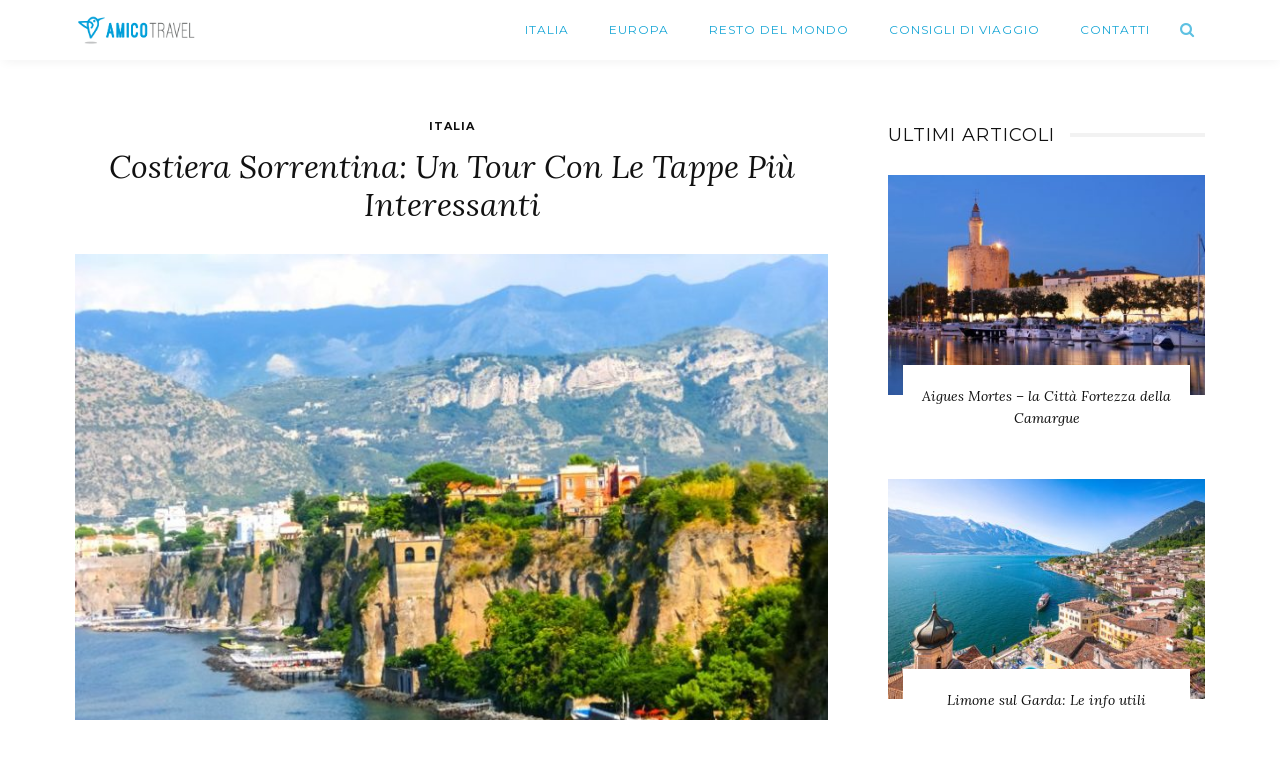

--- FILE ---
content_type: text/html; charset=UTF-8
request_url: https://www.amicotravel.it/italia/costiera-sorrentina-un-tour-con-le-tappe-piu-interessanti/
body_size: 12827
content:
<!DOCTYPE html><html lang="it-IT" prefix="og: https://ogp.me/ns#"><head><meta charset="UTF-8"/><meta http-equiv="X-UA-Compatible" content="IE=edge"><meta name="viewport" content="width=device-width, initial-scale=1.0"><link rel="stylesheet" media="print" onload="this.onload=null;this.media='all';" id="ao_optimized_gfonts" href="https://fonts.googleapis.com/css?family=Roboto%3A400%7CLora%3A400italic%7CMontserrat%3A700%2C400%7CRaleway%3A400%7CRoboto%3A100%2C300%2C400%2C500%2C700%2C900%2C100italic%2C300italic%2C400italic%2C500italic%2C700italic%2C900italic%7CLora%3A400%2C500%2C600%2C700%2C400italic%2C500italic%2C600italic%2C700italic%7CMontserrat%3A100%2C200%2C300%2C400%2C500%2C600%2C700%2C800%2C900%2C100italic%2C200italic%2C300italic%2C400italic%2C500italic%2C600italic%2C700italic%2C800italic%2C900italic%7CRaleway%3A100%2C200%2C300%2C400%2C500%2C600%2C700%2C800%2C900%2C100italic%2C200italic%2C300italic%2C400italic%2C500italic%2C600italic%2C700italic%2C800italic%2C900italic%7CRoboto%3A100%2C300%2C400%2C500%2C700%2C900%2C100italic%2C300italic%2C400italic%2C500italic%2C700italic%2C900italic%7CLora%3A400%2C500%2C600%2C700%2C400italic%2C500italic%2C600italic%2C700italic%7CMontserrat%3A100%2C200%2C300%2C400%2C500%2C600%2C700%2C800%2C900%2C100italic%2C200italic%2C300italic%2C400italic%2C500italic%2C600italic%2C700italic%2C800italic%2C900italic%7CRaleway%3A100%2C200%2C300%2C400%2C500%2C600%2C700%2C800%2C900%2C100italic%2C200italic%2C300italic%2C400italic%2C500italic%2C600italic%2C700italic%2C800italic%2C900italic%7CRoboto%3A100%2C300%2C400%2C500%2C700%2C900%2C100italic%2C300italic%2C400italic%2C500italic%2C700italic%2C900italic%7CLora%3A400%2C500%2C600%2C700%2C400italic%2C500italic%2C600italic%2C700italic%7CMontserrat%3A100%2C200%2C300%2C400%2C500%2C600%2C700%2C800%2C900%2C100italic%2C200italic%2C300italic%2C400italic%2C500italic%2C600italic%2C700italic%2C800italic%2C900italic%7CRaleway%3A100%2C200%2C300%2C400%2C500%2C600%2C700%2C800%2C900%2C100italic%2C200italic%2C300italic%2C400italic%2C500italic%2C600italic%2C700italic%2C800italic%2C900italic%7CRoboto%3A400%7CLora%3A400italic%7CMontserrat%3A700%2C400%7CRaleway%3A400%7CRoboto%3A100%2C300%2C400%2C500%2C700%2C900%2C100italic%2C300italic%2C400italic%2C500italic%2C700italic%2C900italic%7CLora%3A400%2C500%2C600%2C700%2C400italic%2C500italic%2C600italic%2C700italic%7CMontserrat%3A100%2C200%2C300%2C400%2C500%2C600%2C700%2C800%2C900%2C100italic%2C200italic%2C300italic%2C400italic%2C500italic%2C600italic%2C700italic%2C800italic%2C900italic%7CRaleway%3A100%2C200%2C300%2C400%2C500%2C600%2C700%2C800%2C900%2C100italic%2C200italic%2C300italic%2C400italic%2C500italic%2C600italic%2C700italic%2C800italic%2C900italic%7CRoboto%3A100%2C300%2C400%2C500%2C700%2C900%2C100italic%2C300italic%2C400italic%2C500italic%2C700italic%2C900italic%7CLora%3A400%2C500%2C600%2C700%2C400italic%2C500italic%2C600italic%2C700italic%7CMontserrat%3A100%2C200%2C300%2C400%2C500%2C600%2C700%2C800%2C900%2C100italic%2C200italic%2C300italic%2C400italic%2C500italic%2C600italic%2C700italic%2C800italic%2C900italic%7CRaleway%3A100%2C200%2C300%2C400%2C500%2C600%2C700%2C800%2C900%2C100italic%2C200italic%2C300italic%2C400italic%2C500italic%2C600italic%2C700italic%2C800italic%2C900italic%7CRoboto%3A100%2C300%2C400%2C500%2C700%2C900%2C100italic%2C300italic%2C400italic%2C500italic%2C700italic%2C900italic%7CLora%3A400%2C500%2C600%2C700%2C400italic%2C500italic%2C600italic%2C700italic%7CMontserrat%3A100%2C200%2C300%2C400%2C500%2C600%2C700%2C800%2C900%2C100italic%2C200italic%2C300italic%2C400italic%2C500italic%2C600italic%2C700italic%2C800italic%2C900italic%7CRaleway%3A100%2C200%2C300%2C400%2C500%2C600%2C700%2C800%2C900%2C100italic%2C200italic%2C300italic%2C400italic%2C500italic%2C600italic%2C700italic%2C800italic%2C900italic%7CRoboto%3A400%7CLora%3A400italic%7CMontserrat%3A700%2C400%7CRaleway%3A400%7CRoboto%3A100%2C300%2C400%2C500%2C700%2C900%2C100italic%2C300italic%2C400italic%2C500italic%2C700italic%2C900italic%7CLora%3A400%2C500%2C600%2C700%2C400italic%2C500italic%2C600italic%2C700italic%7CMontserrat%3A100%2C200%2C300%2C400%2C500%2C600%2C700%2C800%2C900%2C100italic%2C200italic%2C300italic%2C400italic%2C500italic%2C600italic%2C700italic%2C800italic%2C900italic%7CRaleway%3A100%2C200%2C300%2C400%2C500%2C600%2C700%2C800%2C900%2C100italic%2C200italic%2C300italic%2C400italic%2C500italic%2C600italic%2C700italic%2C800italic%2C900italic%7CRoboto%3A100%2C300%2C400%2C500%2C700%2C900%2C100italic%2C300italic%2C400italic%2C500italic%2C700italic%2C900italic%7CLora%3A400%2C500%2C600%2C700%2C400italic%2C500italic%2C600italic%2C700italic%7CMontserrat%3A100%2C200%2C300%2C400%2C500%2C600%2C700%2C800%2C900%2C100italic%2C200italic%2C300italic%2C400italic%2C500italic%2C600italic%2C700italic%2C800italic%2C900italic%7CRaleway%3A100%2C200%2C300%2C400%2C500%2C600%2C700%2C800%2C900%2C100italic%2C200italic%2C300italic%2C400italic%2C500italic%2C600italic%2C700italic%2C800italic%2C900italic%7CRoboto%3A100%2C300%2C400%2C500%2C700%2C900%2C100italic%2C300italic%2C400italic%2C500italic%2C700italic%2C900italic%7CLora%3A400%2C500%2C600%2C700%2C400italic%2C500italic%2C600italic%2C700italic%7CMontserrat%3A100%2C200%2C300%2C400%2C500%2C600%2C700%2C800%2C900%2C100italic%2C200italic%2C300italic%2C400italic%2C500italic%2C600italic%2C700italic%2C800italic%2C900italic%7CRaleway%3A100%2C200%2C300%2C400%2C500%2C600%2C700%2C800%2C900%2C100italic%2C200italic%2C300italic%2C400italic%2C500italic%2C600italic%2C700italic%2C800italic%2C900italic&amp;display=swap"><link rel="profile" href="http://gmpg.org/xfn/11"/><link rel="pingback" href="https://www.amicotravel.it/xmlrpc.php"/><link media="all" href="https://www.amicotravel.it/wp-content/cache/autoptimize/css/autoptimize_bffc491d81a332f51b1cac260ab4b992.css" rel="stylesheet"><title>Costiera Sorrentina: un tour con le tappe più interessanti - Amico Travel</title> <noscript></noscript><link rel="preload" data-rocket-preload as="image" href="https://www.amicotravel.it/wp-content/uploads/2019/09/sorrento-760x510.jpg" fetchpriority="high"><meta name="description" content="Protesa sul Golfo di Napoli, la Costiera Sorrentina rimane una delle perle del Tirreno e della Campania innanzitutto. Grazie al suo intramontabile fascino è"/><meta name="robots" content="follow, index, max-snippet:-1, max-video-preview:-1, max-image-preview:large"/><link rel="preconnect" href="https://fonts.gstatic.com" crossorigin><noscript></noscript><link rel="canonical" href="https://www.amicotravel.it/italia/costiera-sorrentina-un-tour-con-le-tappe-piu-interessanti/" /><meta property="og:locale" content="it_IT" /><meta property="og:type" content="article" /><meta property="og:title" content="Costiera Sorrentina: un tour con le tappe più interessanti - Amico Travel" /><meta property="og:description" content="Protesa sul Golfo di Napoli, la Costiera Sorrentina rimane una delle perle del Tirreno e della Campania innanzitutto. Grazie al suo intramontabile fascino è" /><meta property="og:url" content="https://www.amicotravel.it/italia/costiera-sorrentina-un-tour-con-le-tappe-piu-interessanti/" /><meta property="og:site_name" content="Amico Travel" /><meta property="article:tag" content="viaggio in Campania" /><meta property="article:section" content="Italia" /><meta property="og:updated_time" content="2019-09-02T11:06:26+02:00" /><meta property="og:image" content="https://www.amicotravel.it/wp-content/uploads/2019/09/sorrento.jpg" /><meta property="og:image:secure_url" content="https://www.amicotravel.it/wp-content/uploads/2019/09/sorrento.jpg" /><meta property="og:image:width" content="800" /><meta property="og:image:height" content="600" /><meta property="og:image:alt" content="Sorrento" /><meta property="og:image:type" content="image/jpeg" /><meta name="twitter:card" content="summary_large_image" /><meta name="twitter:title" content="Costiera Sorrentina: un tour con le tappe più interessanti - Amico Travel" /><meta name="twitter:description" content="Protesa sul Golfo di Napoli, la Costiera Sorrentina rimane una delle perle del Tirreno e della Campania innanzitutto. Grazie al suo intramontabile fascino è" /><meta name="twitter:image" content="https://www.amicotravel.it/wp-content/uploads/2019/09/sorrento.jpg" /><meta name="twitter:label1" content="Scritto da" /><meta name="twitter:data1" content="Chiara Parisi" /><meta name="twitter:label2" content="Tempo di lettura" /><meta name="twitter:data2" content="2 minuti" /><link href='https://fonts.gstatic.com' crossorigin rel='preconnect' /><link rel="alternate" type="application/rss+xml" title="Amico Travel &raquo; Feed" href="https://www.amicotravel.it/feed/" /><link rel="apple-touch-icon" href="https://www.amicotravel.it/wp-content/uploads/2023/09/apple-touch-icon.png" /><meta name="msapplication-TileColor" content="#ffffff"><meta name="msapplication-TileImage" content="https://www.amicotravel.it/wp-content/uploads/2023/09/apple-touch-icon.png" /> <noscript></noscript><script src="https://www.amicotravel.it/wp-includes/js/jquery/jquery.min.js" id="jquery-core-js"></script> <!--[if lt IE 9]> <script src="https://www.amicotravel.it/wp-content/themes/look/assets/external/html5.js" id="html5-js"></script> <![endif]--><link rel="preload" href="https://www.amicotravel.it/wp-content/themes/look/assets/external/fonts/fontawesome-webfont.woff2?v=4.6.4" as="font" type="font/woff2" crossorigin="anonymous"><link rel="https://api.w.org/" href="https://www.amicotravel.it/wp-json/" /><link rel="alternate" title="JSON" type="application/json" href="https://www.amicotravel.it/wp-json/wp/v2/posts/3016" /><link rel="EditURI" type="application/rsd+xml" title="RSD" href="https://www.amicotravel.it/xmlrpc.php?rsd" /><meta name="generator" content="WordPress 6.8.3" /><link rel='shortlink' href='https://www.amicotravel.it/?p=3016' /><link rel="alternate" title="oEmbed (JSON)" type="application/json+oembed" href="https://www.amicotravel.it/wp-json/oembed/1.0/embed?url=https%3A%2F%2Fwww.amicotravel.it%2Fitalia%2Fcostiera-sorrentina-un-tour-con-le-tappe-piu-interessanti%2F" /><link rel="alternate" title="oEmbed (XML)" type="text/xml+oembed" href="https://www.amicotravel.it/wp-json/oembed/1.0/embed?url=https%3A%2F%2Fwww.amicotravel.it%2Fitalia%2Fcostiera-sorrentina-un-tour-con-le-tappe-piu-interessanti%2F&#038;format=xml" /><meta name="generator" content="Redux 4.5.8" />  <script>(function(w,d,s,l,i){w[l]=w[l]||[];w[l].push({'gtm.start': new Date().getTime(),event:'gtm.js'});var f=d.getElementsByTagName(s)[0], j=d.createElement(s),dl=l!='dataLayer'?'&l='+l:'';j.async=true;j.src='https://www.googletagmanager.com/gtm.js?id='+i+dl;f.parentNode.insertBefore(j,f);})(window,document,'script','dataLayer','GTM-58KFJP2');</script> 
 <script async src="https://pagead2.googlesyndication.com/pagead/js/adsbygoogle.js?client=ca-pub-5728043715384791" crossorigin="anonymous"></script><link rel="apple-touch-icon" sizes="180x180" href="/wp-content/themes/look-child/favicons/apple-touch-icon.png"><link rel="icon" type="image/png" sizes="32x32" href="/wp-content/themes/look-child/favicons/favicon-32x32.png"><link rel="icon" type="image/png" sizes="16x16" href="/wp-content/themes/look-child/favicons/favicon-16x16.png"><link rel="manifest" href="/wp-content/themes/look-child/favicons/site.webmanifest"><link rel="mask-icon" href="/wp-content/themes/look-child/favicons/safari-pinned-tab.svg" color="#5bbad5"><meta name="msapplication-TileColor" content="#2d89ef"><meta name="theme-color" content="#ffffff"><meta property="og:title" content="Costiera Sorrentina: un tour con le tappe più interessanti"/><meta property="og:url" content="https://www.amicotravel.it/italia/costiera-sorrentina-un-tour-con-le-tappe-piu-interessanti/"/><meta property="og:site_name" content="Amico Travel"/><meta property="og:description" content=""/><meta property="og:image" content="https://www.amicotravel.it/wp-content/uploads/2019/09/sorrento.jpg"/><meta name="generator" content="WP Rocket 3.19.4" data-wpr-features="wpr_oci wpr_image_dimensions wpr_preload_links wpr_desktop" /></head><body class="wp-singular post-template-default single single-post postid-3016 single-format-standard wp-theme-look wp-child-theme-look-child ruby-body is-full-width is-sticky-nav is-social-tooltip is-left-margin"> <noscript><iframe src="https://www.googletagmanager.com/ns.html?id=GTM-58KFJP2" height="0" width="0" style="display:none;visibility:hidden"></iframe></noscript><div  class="off-canvas-wrap is-dark-text"><div  class="off-canvas-inner"> <a href="#" id="ruby-off-canvas-close-btn"><i class="ruby-close-btn" aria-hidden="true"></i></a><div  id="off-canvas-navigation" class="off-canvas-nav-wrap"><ul id="menu-main-menu" class="off-canvas-nav-inner"><li id="menu-item-2725" class="menu-item menu-item-type-taxonomy menu-item-object-category current-post-ancestor current-menu-parent current-post-parent menu-item-2725 is-category-2"><a href="https://www.amicotravel.it/italia/">Italia</a></li><li id="menu-item-2745" class="menu-item menu-item-type-taxonomy menu-item-object-category menu-item-2745 is-category-3"><a href="https://www.amicotravel.it/europa/">Europa</a></li><li id="menu-item-2724" class="menu-item menu-item-type-taxonomy menu-item-object-category menu-item-2724 is-category-4"><a href="https://www.amicotravel.it/resto-del-mondo/">Resto del Mondo</a></li><li id="menu-item-2746" class="menu-item menu-item-type-taxonomy menu-item-object-category menu-item-2746 is-category-5"><a href="https://www.amicotravel.it/consigli-di-viaggio/">Consigli di Viaggio</a></li><li id="menu-item-2743" class="menu-item menu-item-type-post_type menu-item-object-page menu-item-2743"><a href="https://www.amicotravel.it/contatti/">Contatti</a></li></ul></div></div></div><div  class="main-site-outer"><div  class="header-outer header-style-2"><div  class="header-wrap"><div class="header-nav-wrap clearfix"><div class="header-nav-inner"><div class="ruby-container"><div class="header-nav-holder clearfix"><div class="header-logo-wrap"  itemscope  itemtype="https://schema.org/Organization" ><a class="logo-image" href="https://www.amicotravel.it"><noscript><img class="logo-img-data" src="https://www.amicotravel.it/wp-content/uploads/2019/10/logo-amico-travel.png" srcset="https://www.amicotravel.it/wp-content/uploads/2019/10/logo-amico-travel.png 1x, https://www.amicotravel.it/wp-content/uploads/2018/09/amico-travel-01.svg 2x" src="https://www.amicotravel.it/wp-content/uploads/2019/10/logo-amico-travel.png" alt="Amico Travel" style="max-height: 110px" height="110" width="335"/></noscript><img class="lazyload logo-img-data" src='data:image/svg+xml,%3Csvg%20xmlns=%22http://www.w3.org/2000/svg%22%20viewBox=%220%200%20335%20110%22%3E%3C/svg%3E' data-src="https://www.amicotravel.it/wp-content/uploads/2019/10/logo-amico-travel.png" data-srcset="https://www.amicotravel.it/wp-content/uploads/2019/10/logo-amico-travel.png 1x, https://www.amicotravel.it/wp-content/uploads/2018/09/amico-travel-01.svg 2x" src='data:image/svg+xml,%3Csvg%20xmlns=%22http://www.w3.org/2000/svg%22%20viewBox=%220%200%20335%20110%22%3E%3C/svg%3E' data-src="https://www.amicotravel.it/wp-content/uploads/2019/10/logo-amico-travel.png" alt="Amico Travel" style="max-height: 110px" height="110" width="335"/></a></div><div class="off-canvas-btn-wrap"><div class="off-canvas-btn"> <a href="#" class="ruby-trigger" title="off canvas button"> <span class="icon-wrap"></span> </a></div></div><nav id="navigation" class="main-nav-wrap"  role="navigation"  itemscope  itemtype="https://schema.org/SiteNavigationElement" ><ul id="main-navigation" class="main-nav-inner"><li class="menu-item menu-item-type-taxonomy menu-item-object-category current-post-ancestor current-menu-parent current-post-parent menu-item-2725 is-category-2"><a href="https://www.amicotravel.it/italia/">Italia</a></li><li class="menu-item menu-item-type-taxonomy menu-item-object-category menu-item-2745 is-category-3"><a href="https://www.amicotravel.it/europa/">Europa</a></li><li class="menu-item menu-item-type-taxonomy menu-item-object-category menu-item-2724 is-category-4"><a href="https://www.amicotravel.it/resto-del-mondo/">Resto del Mondo</a></li><li class="menu-item menu-item-type-taxonomy menu-item-object-category menu-item-2746 is-category-5"><a href="https://www.amicotravel.it/consigli-di-viaggio/">Consigli di Viaggio</a></li><li class="menu-item menu-item-type-post_type menu-item-object-page menu-item-2743"><a href="https://www.amicotravel.it/contatti/">Contatti</a></li></ul><div class="nav-search-outer"><div class="banner-search-wrap"> <a href="#" id="ruby-banner-search" data-mfp-src="#ruby-banner-search-form" data-effect="mpf-ruby-effect" title="cerca" class="banner-search-icon"> <i class="fa-rb fa-search"></i> </a></div></div></nav><div class="header-logo-mobile-wrap"><a class="logo-image-mobile" href="https://www.amicotravel.it"><noscript><img width="1080" height="150" class="logo-img-data" src="https://www.amicotravel.it/wp-content/uploads/2018/09/amico-travel-01.svg" alt="Amico Travel"></noscript><img width="1080" height="150" class="lazyload logo-img-data" src='data:image/svg+xml,%3Csvg%20xmlns=%22http://www.w3.org/2000/svg%22%20viewBox=%220%200%201080%20150%22%3E%3C/svg%3E' data-src="https://www.amicotravel.it/wp-content/uploads/2018/09/amico-travel-01.svg" alt="Amico Travel"></a></div><div class="nav-search-wrap"> <a href="#" id="ruby-nav-search" data-mfp-src="#ruby-banner-search-form" data-effect="mpf-ruby-effect" title="cerca" class="banner-search-icon"> <i class="fa-rb fa-search"></i> </a></div></div></div></div></div></div><div  id="ruby-banner-search-form" class="banner-search-form-wrap mfp-hide mfp-animation"><div class="banner-search-form-inner"><form  method="get" action="https://www.amicotravel.it/"><div class="ruby-search"> <span class="ruby-search-input"><input type="text" class="field" placeholder="Cerca e Clicca Invio..." value="" name="s" title="Cerca per:"/></span> <span class="ruby-search-submit"><input type="submit" value="" /><i class="fa-rb fa-search"></i></span></div></form></div></div></div><div  class="main-site-wrap"><div  class="main-site-mask"></div><div  id="ruby-site-content" class="main-site-content-wrap clearfix"><div class="single-post-outer clearfix" data-post_url="https://www.amicotravel.it/italia/costiera-sorrentina-un-tour-con-le-tappe-piu-interessanti/" data-post_id ="3016" data-url="https://www.amicotravel.it/italia/costiera-sorrentina-un-tour-con-le-tappe-piu-interessanti/"><div class="ruby-page-wrap ruby-section row single-wrap single-style-2 is-sidebar-right ruby-container"><div class="ruby-content-wrap single-inner col-sm-8 col-xs-12 content-with-sidebar clearfix"><article id="post-3016" class="post-wrap post-3016 post type-post status-publish format-standard has-post-thumbnail category-italia tag-viaggio-in-campania"><div class="single-header is-center"><div class="post-cat-info is-relative"><a class="cat-info-el is-cat-2" href="https://www.amicotravel.it/italia/" rel="category tag">Italia</a></div><header class="entry-header single-title post-title is-big-title "><h1 class="entry-title">Costiera Sorrentina: un tour con le tappe più interessanti</h1></header><div class="post-thumb-outer single-thumb-outer"><div class="post-thumb is-image is-image-single ruby-holder"><a href="https://www.amicotravel.it/wp-content/uploads/2019/09/sorrento.jpg" title="Costiera Sorrentina: un tour con le tappe più interessanti" rel="bookmark"><span class="thumbnail-resize"><img width="760" height="510" src="https://www.amicotravel.it/wp-content/uploads/2019/09/sorrento-760x510.jpg" class="attachment-look_ruby_760_510 size-look_ruby_760_510 wp-post-image" alt="Sorrento" decoding="async" fetchpriority="high" /></span></a></div></div><div class="single-meta-info-bar clearfix"><div class="post-meta-info"><span class="meta-info-el meta-info-author"> <span class="meta-info-author-thumb"> <noscript><img data-del="avatar" alt="Chiara Parisi" src='https://www.amicotravel.it/wp-content/uploads/2018/09/chiara-parisi-150x150.jpg' class='avatar pp-user-avatar avatar-50 photo ' height='50' width='50'/></noscript><img data-del="avatar" alt="Chiara Parisi" src='data:image/svg+xml,%3Csvg%20xmlns=%22http://www.w3.org/2000/svg%22%20viewBox=%220%200%2050%2050%22%3E%3C/svg%3E' data-src='https://www.amicotravel.it/wp-content/uploads/2018/09/chiara-parisi-150x150.jpg' class='lazyload avatar pp-user-avatar avatar-50 photo ' height='50' width='50'/> </span> <a href="https://www.amicotravel.it/author/chiara-parisi/" rel="author" title="Post by Chiara Parisi" > Chiara Parisi </a> </span> <span class="meta-info-el meta-info-date"> <span class="meta-date">6 anni fa</span> </span></div><div class="single-share-bar clearfix"><span class="single-share-bar-total share-bar-total"><span class="share-bar-total-text">condividi</span></span><div class="single-share-bar-inner"><a class="share-bar-el icon-facebook" href="https://www.facebook.com/sharer.php?u=https%3A%2F%2Fwww.amicotravel.it%2Fitalia%2Fcostiera-sorrentina-un-tour-con-le-tappe-piu-interessanti%2F" onclick="window.open(this.href, 'mywin','left=50,top=50,width=600,height=350,toolbar=0'); return false;"><i class="fa-rb fa-facebook color-facebook"></i></a><a class="share-bar-el icon-twitter" href="https://twitter.com/intent/tweet?text=Costiera+Sorrentina%3A+un+tour+con+le+tappe+pi%C3%B9+interessanti&amp;url=https%3A%2F%2Fwww.amicotravel.it%2Fitalia%2Fcostiera-sorrentina-un-tour-con-le-tappe-piu-interessanti%2F&amp;via=Amico+Travel"><i class="fa-rb fa-twitter color-twitter"></i><script>!function(d,s,id){var js,fjs=d.getElementsByTagName(s)[0];if(!d.getElementById(id)){js=d.createElement(s);js.id=id;js.src="//platform.twitter.com/widgets.js";fjs.parentNode.insertBefore(js,fjs);}}(document,"script","twitter-wjs");</script></a><a class="share-bar-el icon-pinterest" href="https://pinterest.com/pin/create/button/?url=https%3A%2F%2Fwww.amicotravel.it%2Fitalia%2Fcostiera-sorrentina-un-tour-con-le-tappe-piu-interessanti%2F&amp;media=https://www.amicotravel.it/wp-content/uploads/2019/09/sorrento.jpg&description=Costiera+Sorrentina%3A+un+tour+con+le+tappe+pi%C3%B9+interessanti" onclick="window.open(this.href, 'mywin','left=50,top=50,width=600,height=350,toolbar=0'); return false;"><i class="fa-rb fa-pinterest"></i></a><a class="share-bar-el icon-email" href="mailto:?subject=Costiera Sorrentina: un tour con le tappe più interessanti&amp;BODY=I found this article interesting and thought of sharing it with you. Check it out:https%3A%2F%2Fwww.amicotravel.it%2Fitalia%2Fcostiera-sorrentina-un-tour-con-le-tappe-piu-interessanti%2F"><i class="fa-rb fa-envelope-o"></i></a><a class="share-bar-el icon-whatsapp" href="whatsapp://send?text=Costiera Sorrentina: un tour con le tappe più interessanti - https://www.amicotravel.it/italia/costiera-sorrentina-un-tour-con-le-tappe-piu-interessanti/" ><i class="fa-rb fa-whatsapp"></i></a><a class="share-bar-el native-share-trigger" href="#" data-link="https://www.amicotravel.it/italia/costiera-sorrentina-un-tour-con-le-tappe-piu-interessanti/" data-ptitle="Costiera Sorrentina: un tour con le tappe più interessanti"><i class="fa-rb fa-ellipsis-h"></i></a></div></div></div></div><div class="entry post-content entry-content single-entry"><p>Protesa sul <strong>Golfo di Napoli</strong>, la <strong>Costiera Sorrentina</strong> rimane una delle perle del <strong>Tirreno</strong> e della <strong>Campania</strong> innanzitutto. Grazie al suo <strong>intramontabile fascino</strong> è una delle mete preferite dai turisti, desiderosi di sentire sulla propria pelle il sole campano.<span id="more-3016"></span></p><p>La Costiera Sorrentina non è solo mare e festa: per chi vuole viverla appieno, ecco le <strong>tappe da non perdere</strong>.</p><div id="ez-toc-container" class="ez-toc-v2_0_76 counter-hierarchy ez-toc-counter ez-toc-grey ez-toc-container-direction"><p class="ez-toc-title" style="cursor:inherit">Cosa tratteremo</p> <label for="ez-toc-cssicon-toggle-item-68e58242932a8" class="ez-toc-cssicon-toggle-label"><span class=""><span class="eztoc-hide" style="display:none;">Toggle</span><span class="ez-toc-icon-toggle-span"><svg style="fill: #999;color:#999" xmlns="http://www.w3.org/2000/svg" class="list-377408" width="20px" height="20px" viewBox="0 0 24 24" fill="none"><path d="M6 6H4v2h2V6zm14 0H8v2h12V6zM4 11h2v2H4v-2zm16 0H8v2h12v-2zM4 16h2v2H4v-2zm16 0H8v2h12v-2z" fill="currentColor"></path></svg><svg style="fill: #999;color:#999" class="arrow-unsorted-368013" xmlns="http://www.w3.org/2000/svg" width="10px" height="10px" viewBox="0 0 24 24" version="1.2" baseProfile="tiny"><path d="M18.2 9.3l-6.2-6.3-6.2 6.3c-.2.2-.3.4-.3.7s.1.5.3.7c.2.2.4.3.7.3h11c.3 0 .5-.1.7-.3.2-.2.3-.5.3-.7s-.1-.5-.3-.7zM5.8 14.7l6.2 6.3 6.2-6.3c.2-.2.3-.5.3-.7s-.1-.5-.3-.7c-.2-.2-.4-.3-.7-.3h-11c-.3 0-.5.1-.7.3-.2.2-.3.5-.3.7s.1.5.3.7z"/></svg></span></span></label><input type="checkbox"  id="ez-toc-cssicon-toggle-item-68e58242932a8"  aria-label="Toggle" /><nav><ul class='ez-toc-list ez-toc-list-level-1 ' ><li class='ez-toc-page-1 ez-toc-heading-level-2'><a class="ez-toc-link ez-toc-heading-1" href="#Vico_Equense" >Vico Equense</a></li><li class='ez-toc-page-1 ez-toc-heading-level-2'><a class="ez-toc-link ez-toc-heading-2" href="#Scrajo" >Scrajo</a></li><li class='ez-toc-page-1 ez-toc-heading-level-2'><a class="ez-toc-link ez-toc-heading-3" href="#Sorrento" >Sorrento</a></li><li class='ez-toc-page-1 ez-toc-heading-level-2'><a class="ez-toc-link ez-toc-heading-4" href="#I_Bagni_della_Regina_Giovanna" >I Bagni della Regina Giovanna</a></li></ul></nav></div><h2><span class="ez-toc-section" id="Vico_Equense"></span>Vico Equense<span class="ez-toc-section-end"></span></h2><p>Sull&#8217;estremità est della costiera si trova <strong>Vico Equense</strong>. Si tratta di un piccolo scrigno all&#8217;interno della penisola Sorrentina, spesso ingiustamente lasciato fuori dai circuiti turistici stranieri.</p><p>La borgata, facilmente raggiungibile in macchina o in treno da Sorrento, è frequentata soprattutto da italiani. Il suo paesaggio è caratterizzato da un susseguirsi di <strong>alti e ripidi scogli</strong>, che le conferiscono un aspetto selvaggio. L&#8217;attrazione principale, al di là delle impareggiabili <strong>bellezze naturali</strong>, è senza dubbio l&#8217;<strong>ex-cattedrale di Santa Maria Annunziata</strong>: una chiesa piccola, inconfondibile con la sua romantica facciata rosa rivolta verso il mare, che si colora di un caldo color oro al tramonto.</p><p>Per quanto piccola Vico Equense, si tratta di una <strong>cittadina vivace</strong>, che pullula di <strong>locali</strong> <strong>e ottime pizzerie</strong>, nonché di blasonati ristoranti gourmet per i palati più sofisticati.</p><h2><span class="ez-toc-section" id="Scrajo"></span>Scrajo<span class="ez-toc-section-end"></span></h2><p>Poco distante dal centro di Vico Equense si trova la <strong>sorgente termale di Scrajo</strong>. Un piccolo angolo di paradiso e un unicum nel suo genere, grazie all&#8217;influenza del vicino Mar Tirreno, che si staglia proprio di fronte allo stabilimento. Chi si ferma alla <strong>stazione idrotermale di Scrajo</strong> ne esce rigenerato nel corpo e nella mente.</p><h2><span class="ez-toc-section" id="Sorrento"></span>Sorrento<span class="ez-toc-section-end"></span></h2><p>Ovviamente non può mancare una tappa a <strong>Sorrento</strong>: la città che ha reso famosa l&#8217;omonima penisola campana, affascinando per decenni poeti, scrittori, registi e cantautori. La cittadina di mare si sviluppa in un dedalo di caratteristiche e intricate viuzze, aprendosi completamente sulla <strong>suggestiva costa rocciosa</strong>.</p><p>Ogni angolo di questa città è degno di una cartolina: passeggiando lungo <strong>Corso Italia</strong> e <strong>Piazza Tasso</strong> sembrerà di immergersi nell&#8217;iconico film <strong>&#8220;Pane, amore e…&#8221;</strong>; sedendo tra le colonne di tufo del <strong>Chiostro di San Francesco</strong> si verrà catapultati nella pace e nel silenzio; a <strong>Vallone dei Mulini</strong>, dove si trova l&#8217;ormai abbandonato <strong>mulino dei Correale</strong>, si può ammirare la rivincita della natura sull&#8217;uomo, dove la fitta vegetazione sta progressivamente ricoprendo ogni manufatto.</p><h2><span class="ez-toc-section" id="I_Bagni_della_Regina_Giovanna"></span>I Bagni della Regina Giovanna<span class="ez-toc-section-end"></span></h2><p>Al confine ovest di Sorrento si trovano i <strong>Bagni della Regina Giovanna</strong>, una spiaggia piccola e nascosta e per questo tra le più suggestive di tutta la penisola. Si tratta di un luogo all&#8217;apparenza sospeso tra fantasia e realtà, non stupisce quindi che Omero lo definì il <strong>&#8220;Golfo delle Sirene&#8221;</strong> e la <strong>Regina Giovanna D&#8217;Angiò</strong> lo elesse a meta di regolare villeggiatura. L&#8217;insenatura appare quasi chiusa in un abbraccio di scogli, l&#8217;acqua è di una limpida sfumatura di color smeraldo e la sabbia è bianca e sottile.</p><p>La zona limitrofa non offre spazi di parcheggio, per questo è consigliabile recarvisi <strong>in autobus</strong>, partendo da Sorrento, molto presto, così da non essere sommersi dalla calca dei turisti.</p><div class="clearfix"></div><div class="article-footer"><div class="single-tag-wrap"> <span class="tag-title">Tags :</span> <a href="https://www.amicotravel.it/tag/viaggio-in-campania/" rel="tag">viaggio in Campania</a></div></div><div class="clearfix"></div></div></article><div class="single-nav single-box row" role="navigation"><div class="col-sm-6 col-xs-12 nav-el nav-left"><div class="nav-arrow"> <i class="fa-rb fa-angle-left"></i> <span class="nav-sub-title">articolo precedente</span></div><h3 class="post-title is-small-title"> <a href="https://www.amicotravel.it/europa/le-capitali-europee-da-visitare-almeno-una-volta/" rel="prev"> Le Capitali Europee da visitare almeno una volta </a></h3></div><div class="col-sm-6 col-xs-12 nav-el nav-right"><div class="nav-arrow"> <span class="nav-sub-title">prossimo articolo</span> <i class="fa-rb fa-angle-right"></i></div><h3 class="post-title is-small-title"> <a href="https://www.amicotravel.it/italia/tricase-porto/" rel="next"> Tricase Porto: tra Castro e Santa Maria di Leuca </a></h3></div></div><div class="single-author-wrap single-box"><div class="single-author-inner clearfix"><div class="author-thumb-wrap"> <noscript><img data-del="avatar" alt="Chiara Parisi" src='https://www.amicotravel.it/wp-content/uploads/2018/09/chiara-parisi-150x150.jpg' class='avatar pp-user-avatar avatar-140 photo ' height='140' width='140'/></noscript><img data-del="avatar" alt="Chiara Parisi" src='data:image/svg+xml,%3Csvg%20xmlns=%22http://www.w3.org/2000/svg%22%20viewBox=%220%200%20140%20140%22%3E%3C/svg%3E' data-src='https://www.amicotravel.it/wp-content/uploads/2018/09/chiara-parisi-150x150.jpg' class='lazyload avatar pp-user-avatar avatar-140 photo ' height='140' width='140'/></div><div class="author-content-wrap"><div class="author-title"> <a href="https://www.amicotravel.it/author/chiara-parisi/"><h3>Chiara Parisi</h3></a></div><div class="author-description">Giornalista Pubblicista dal 1993, ho collaborato per anni con 2 testate locali nel Salento.  Nel 2018, ho raccolto la sfida proposta da Chiara Galiberti e ho deciso di diventare Direttore di AmicoTravel.it.</div></div></div></div><div class="single-related-wrap single-box"><div class="single-related-header block-title"><h3>Ti Potrebbe Anche Interessare</h3></div><div class="single-related-content row"><div class="col-sm-4 col-xs-6"><div class="post-wrap post-grid-small-s post-5574 post type-post status-publish format-standard has-post-thumbnail category-italia tag-viaggio-in-lombardia"><div class="post-thumb-outer"><div class=" post-thumb is-image ruby-holder"><a href="https://www.amicotravel.it/italia/limone-sul-garda-le-info-utili/" title="Limone sul Garda: Le info utili" rel="bookmark"><span class="thumbnail-resize"><noscript><img width="300" height="270" src="https://www.amicotravel.it/wp-content/uploads/2025/09/Limone-sul-Garda-3-300x270.jpeg" class="attachment-look_ruby_300_270 size-look_ruby_300_270 wp-post-image" alt="Limone sul Garda" decoding="async" /></noscript><img width="300" height="270" src='data:image/svg+xml,%3Csvg%20xmlns=%22http://www.w3.org/2000/svg%22%20viewBox=%220%200%20300%20270%22%3E%3C/svg%3E' data-src="https://www.amicotravel.it/wp-content/uploads/2025/09/Limone-sul-Garda-3-300x270.jpeg" class="lazyload attachment-look_ruby_300_270 size-look_ruby_300_270 wp-post-image" alt="Limone sul Garda" decoding="async" /></span></a></div></div><div class="post-header"><div class="entry-header"><h3 class="post-title is-small-title"><a href="https://www.amicotravel.it/italia/limone-sul-garda-le-info-utili/" title="Limone sul Garda: Le info utili">Limone sul Garda: Le info utili</a></h3></div><div class="post-meta-info"><span class="meta-info-el meta-info-date"> <span class="meta-date">3 settimane fa</span> </span></div></div></div></div><div class="col-sm-4 col-xs-6"><div class="post-wrap post-grid-small-s post-5413 post type-post status-publish format-standard has-post-thumbnail category-italia"><div class="post-thumb-outer"><div class=" post-thumb is-image ruby-holder"><a href="https://www.amicotravel.it/italia/street-food-a-palermo/" title="Street Food a Palermo: cosa mangiare e dove assaggiare i migliori piatti tipici" rel="bookmark"><span class="thumbnail-resize"><noscript><img width="300" height="270" src="https://www.amicotravel.it/wp-content/uploads/2025/05/street-food-palermo-300x270.jpeg" class="attachment-look_ruby_300_270 size-look_ruby_300_270 wp-post-image" alt="street food a Palermo" decoding="async" /></noscript><img width="300" height="270" src='data:image/svg+xml,%3Csvg%20xmlns=%22http://www.w3.org/2000/svg%22%20viewBox=%220%200%20300%20270%22%3E%3C/svg%3E' data-src="https://www.amicotravel.it/wp-content/uploads/2025/05/street-food-palermo-300x270.jpeg" class="lazyload attachment-look_ruby_300_270 size-look_ruby_300_270 wp-post-image" alt="street food a Palermo" decoding="async" /></span></a></div></div><div class="post-header"><div class="entry-header"><h3 class="post-title is-small-title"><a href="https://www.amicotravel.it/italia/street-food-a-palermo/" title="Street Food a Palermo: cosa mangiare e dove assaggiare i migliori piatti tipici">Street Food a Palermo: cosa mangiare e dove assaggiare i migliori piatti tipici</a></h3></div><div class="post-meta-info"><span class="meta-info-el meta-info-date"> <span class="meta-date">4 settimane fa</span> </span></div></div></div></div><div class="col-sm-4 col-xs-6"><div class="post-wrap post-grid-small-s post-5409 post type-post status-publish format-standard has-post-thumbnail category-italia"><div class="post-thumb-outer"><div class=" post-thumb is-image ruby-holder"><a href="https://www.amicotravel.it/italia/street-food-a-napoli-guida-ai-migliori-cibi-di-strada-partenopei/" title="Street food a Napoli: guida ai migliori cibi di strada partenopei" rel="bookmark"><span class="thumbnail-resize"><noscript><img width="300" height="270" src="https://www.amicotravel.it/wp-content/uploads/2025/05/Street-food-a-Napoli-300x270.jpeg" class="attachment-look_ruby_300_270 size-look_ruby_300_270 wp-post-image" alt="Street food a Napoli" decoding="async" /></noscript><img width="300" height="270" src='data:image/svg+xml,%3Csvg%20xmlns=%22http://www.w3.org/2000/svg%22%20viewBox=%220%200%20300%20270%22%3E%3C/svg%3E' data-src="https://www.amicotravel.it/wp-content/uploads/2025/05/Street-food-a-Napoli-300x270.jpeg" class="lazyload attachment-look_ruby_300_270 size-look_ruby_300_270 wp-post-image" alt="Street food a Napoli" decoding="async" /></span></a></div></div><div class="post-header"><div class="entry-header"><h3 class="post-title is-small-title"><a href="https://www.amicotravel.it/italia/street-food-a-napoli-guida-ai-migliori-cibi-di-strada-partenopei/" title="Street food a Napoli: guida ai migliori cibi di strada partenopei">Street food a Napoli: guida ai migliori cibi di strada partenopei</a></h3></div><div class="post-meta-info"><span class="meta-info-el meta-info-date"> <span class="meta-date">1 mese fa</span> </span></div></div></div></div></div></div></article></div><aside id="sidebar" class="sidebar-wrap ruby-sidebar-sticky col-sm-4 col-xs-12 clearfix"  role="complementary"  itemscope  itemtype="https://schema.org/WPSideBar" ><div class="sidebar-inner"><section id="look_ruby_sb_widget_post-14" class="widget sb-widget-post"><div class="widget-title block-title"><h3>Ultimi Articoli</h3></div><div class="post-widget-inner style-6"><div class="post-wrap post-grid-small post-5581 post type-post status-publish format-standard has-post-thumbnail category-europa tag-viaggio-in-francia"><div class="post-thumb-outer"><div class=" post-thumb is-image ruby-holder"><a href="https://www.amicotravel.it/europa/aigues-mortes-la-citta-fortezza-della-camargue/" title="Aigues Mortes – la Città Fortezza della Camargue" rel="bookmark"><span class="thumbnail-resize"><noscript><img width="360" height="250" src="https://www.amicotravel.it/wp-content/uploads/2025/09/Aigues-Mortes-360x250.jpeg" class="attachment-look_ruby_360_250 size-look_ruby_360_250 wp-post-image" alt="Aigues Mortes" decoding="async" /></noscript><img width="360" height="250" src='data:image/svg+xml,%3Csvg%20xmlns=%22http://www.w3.org/2000/svg%22%20viewBox=%220%200%20360%20250%22%3E%3C/svg%3E' data-src="https://www.amicotravel.it/wp-content/uploads/2025/09/Aigues-Mortes-360x250.jpeg" class="lazyload attachment-look_ruby_360_250 size-look_ruby_360_250 wp-post-image" alt="Aigues Mortes" decoding="async" /></span></a></div></div><div class="post-header is-center"><div class="post-header-inner entry-header"><h6 class="post-title is-mini-title"><a href="https://www.amicotravel.it/europa/aigues-mortes-la-citta-fortezza-della-camargue/" title="Aigues Mortes – la Città Fortezza della Camargue">Aigues Mortes – la Città Fortezza della Camargue</a></h6></div></div></div><div class="post-wrap post-grid-small post-5574 post type-post status-publish format-standard has-post-thumbnail category-italia tag-viaggio-in-lombardia"><div class="post-thumb-outer"><div class=" post-thumb is-image ruby-holder"><a href="https://www.amicotravel.it/italia/limone-sul-garda-le-info-utili/" title="Limone sul Garda: Le info utili" rel="bookmark"><span class="thumbnail-resize"><noscript><img width="360" height="250" src="https://www.amicotravel.it/wp-content/uploads/2025/09/Limone-sul-Garda-3-360x250.jpeg" class="attachment-look_ruby_360_250 size-look_ruby_360_250 wp-post-image" alt="Limone sul Garda" decoding="async" /></noscript><img width="360" height="250" src='data:image/svg+xml,%3Csvg%20xmlns=%22http://www.w3.org/2000/svg%22%20viewBox=%220%200%20360%20250%22%3E%3C/svg%3E' data-src="https://www.amicotravel.it/wp-content/uploads/2025/09/Limone-sul-Garda-3-360x250.jpeg" class="lazyload attachment-look_ruby_360_250 size-look_ruby_360_250 wp-post-image" alt="Limone sul Garda" decoding="async" /></span></a></div></div><div class="post-header is-center"><div class="post-header-inner entry-header"><h6 class="post-title is-mini-title"><a href="https://www.amicotravel.it/italia/limone-sul-garda-le-info-utili/" title="Limone sul Garda: Le info utili">Limone sul Garda: Le info utili</a></h6></div></div></div><div class="post-wrap post-grid-small post-5413 post type-post status-publish format-standard has-post-thumbnail category-italia"><div class="post-thumb-outer"><div class=" post-thumb is-image ruby-holder"><a href="https://www.amicotravel.it/italia/street-food-a-palermo/" title="Street Food a Palermo: cosa mangiare e dove assaggiare i migliori piatti tipici" rel="bookmark"><span class="thumbnail-resize"><noscript><img width="360" height="250" src="https://www.amicotravel.it/wp-content/uploads/2025/05/street-food-palermo-360x250.jpeg" class="attachment-look_ruby_360_250 size-look_ruby_360_250 wp-post-image" alt="street food a Palermo" decoding="async" /></noscript><img width="360" height="250" src='data:image/svg+xml,%3Csvg%20xmlns=%22http://www.w3.org/2000/svg%22%20viewBox=%220%200%20360%20250%22%3E%3C/svg%3E' data-src="https://www.amicotravel.it/wp-content/uploads/2025/05/street-food-palermo-360x250.jpeg" class="lazyload attachment-look_ruby_360_250 size-look_ruby_360_250 wp-post-image" alt="street food a Palermo" decoding="async" /></span></a></div></div><div class="post-header is-center"><div class="post-header-inner entry-header"><h6 class="post-title is-mini-title"><a href="https://www.amicotravel.it/italia/street-food-a-palermo/" title="Street Food a Palermo: cosa mangiare e dove assaggiare i migliori piatti tipici">Street Food a Palermo: cosa mangiare e dove assaggiare i migliori piatti tipici</a></h6></div></div></div></div></section><section id="look_ruby_sb_widget_post-15" class="widget sb-widget-post"><div class="widget-title block-title"><h3>I viaggiatori adorano:</h3></div><div class="post-widget-inner style-4"><div class="post-outer"><div class="post-wrap post-list-small clearfix post-2814 post type-post status-publish format-standard has-post-thumbnail category-italia tag-viaggio-in-campania"><div class="post-thumb-outer"><div class=" post-thumb is-image ruby-holder"><a href="https://www.amicotravel.it/italia/lisola-a-forma-di-delfino-ecco-dove-si-trova/" title="L&#8217;Isola a forma di delfino: ecco dove si trova" rel="bookmark"><span class="thumbnail-resize"><noscript><img width="110" height="85" src="https://www.amicotravel.it/wp-content/uploads/2018/11/isola-delfino-110x85.jpg" class="attachment-look_ruby_110x85 size-look_ruby_110x85 wp-post-image" alt="Isola a forma di delfino" decoding="async" /></noscript><img width="110" height="85" src='data:image/svg+xml,%3Csvg%20xmlns=%22http://www.w3.org/2000/svg%22%20viewBox=%220%200%20110%2085%22%3E%3C/svg%3E' data-src="https://www.amicotravel.it/wp-content/uploads/2018/11/isola-delfino-110x85.jpg" class="lazyload attachment-look_ruby_110x85 size-look_ruby_110x85 wp-post-image" alt="Isola a forma di delfino" decoding="async" /></span></a></div></div><div class="post-header"><div class="entry-header"><h6 class="post-title is-mini-title"><a href="https://www.amicotravel.it/italia/lisola-a-forma-di-delfino-ecco-dove-si-trova/" title="L&#8217;Isola a forma di delfino: ecco dove si trova">L&#8217;Isola a forma di delfino: ecco dove si trova</a></h6></div><div class="post-meta-info"><span class="meta-info-el meta-info-date"> <span class="meta-date">7 anni fa</span> </span></div></div></div><span class="post-counter">1</span></div><div class="post-outer"><div class="post-wrap post-list-small clearfix post-3051 post type-post status-publish format-standard has-post-thumbnail category-italia tag-viaggio-in-veneto"><div class="post-thumb-outer"><div class=" post-thumb is-image ruby-holder"><a href="https://www.amicotravel.it/italia/belluno-le-10-cose-da-vedere/" title="Belluno: le 10 cose da vedere" rel="bookmark"><span class="thumbnail-resize"><noscript><img width="110" height="85" src="https://www.amicotravel.it/wp-content/uploads/2019/10/belluno-110x85.jpg" class="attachment-look_ruby_110x85 size-look_ruby_110x85 wp-post-image" alt="Cose da vedere a Belluno" decoding="async" /></noscript><img width="110" height="85" src='data:image/svg+xml,%3Csvg%20xmlns=%22http://www.w3.org/2000/svg%22%20viewBox=%220%200%20110%2085%22%3E%3C/svg%3E' data-src="https://www.amicotravel.it/wp-content/uploads/2019/10/belluno-110x85.jpg" class="lazyload attachment-look_ruby_110x85 size-look_ruby_110x85 wp-post-image" alt="Cose da vedere a Belluno" decoding="async" /></span></a></div></div><div class="post-header"><div class="entry-header"><h6 class="post-title is-mini-title"><a href="https://www.amicotravel.it/italia/belluno-le-10-cose-da-vedere/" title="Belluno: le 10 cose da vedere">Belluno: le 10 cose da vedere</a></h6></div><div class="post-meta-info"><span class="meta-info-el meta-info-date"> <span class="meta-date">6 anni fa</span> </span></div></div></div><span class="post-counter">2</span></div><div class="post-outer"><div class="post-wrap post-list-small clearfix post-2880 post type-post status-publish format-standard has-post-thumbnail category-resto-del-mondo tag-viaggio-in-america"><div class="post-thumb-outer"><div class=" post-thumb is-image ruby-holder"><a href="https://www.amicotravel.it/resto-del-mondo/america-in-viaggio-sulla-route-66/" title="America: in viaggio sulla Route 66" rel="bookmark"><span class="thumbnail-resize"><noscript><img width="110" height="85" src="https://www.amicotravel.it/wp-content/uploads/2019/02/Road-66-110x85.jpg" class="attachment-look_ruby_110x85 size-look_ruby_110x85 wp-post-image" alt="Route 66" decoding="async" /></noscript><img width="110" height="85" src='data:image/svg+xml,%3Csvg%20xmlns=%22http://www.w3.org/2000/svg%22%20viewBox=%220%200%20110%2085%22%3E%3C/svg%3E' data-src="https://www.amicotravel.it/wp-content/uploads/2019/02/Road-66-110x85.jpg" class="lazyload attachment-look_ruby_110x85 size-look_ruby_110x85 wp-post-image" alt="Route 66" decoding="async" /></span></a></div></div><div class="post-header"><div class="entry-header"><h6 class="post-title is-mini-title"><a href="https://www.amicotravel.it/resto-del-mondo/america-in-viaggio-sulla-route-66/" title="America: in viaggio sulla Route 66">America: in viaggio sulla Route 66</a></h6></div><div class="post-meta-info"><span class="meta-info-el meta-info-date"> <span class="meta-date">7 anni fa</span> </span></div></div></div><span class="post-counter">3</span></div><div class="post-outer"><div class="post-wrap post-list-small clearfix post-3274 post type-post status-publish format-standard has-post-thumbnail category-italia tag-viaggio-in-trentino-alto-adige"><div class="post-thumb-outer"><div class=" post-thumb is-image ruby-holder"><a href="https://www.amicotravel.it/italia/lago-di-tovel-info-utili-e-come-arrivare/" title="Lago di Tovel: info utili e come arrivare" rel="bookmark"><span class="thumbnail-resize"><noscript><img width="110" height="85" src="https://www.amicotravel.it/wp-content/uploads/2020/06/lago-di-tovel-110x85.jpg" class="attachment-look_ruby_110x85 size-look_ruby_110x85 wp-post-image" alt="Lago di Tovel" decoding="async" /></noscript><img width="110" height="85" src='data:image/svg+xml,%3Csvg%20xmlns=%22http://www.w3.org/2000/svg%22%20viewBox=%220%200%20110%2085%22%3E%3C/svg%3E' data-src="https://www.amicotravel.it/wp-content/uploads/2020/06/lago-di-tovel-110x85.jpg" class="lazyload attachment-look_ruby_110x85 size-look_ruby_110x85 wp-post-image" alt="Lago di Tovel" decoding="async" /></span></a></div></div><div class="post-header"><div class="entry-header"><h6 class="post-title is-mini-title"><a href="https://www.amicotravel.it/italia/lago-di-tovel-info-utili-e-come-arrivare/" title="Lago di Tovel: info utili e come arrivare">Lago di Tovel: info utili e come arrivare</a></h6></div><div class="post-meta-info"><span class="meta-info-el meta-info-date"> <span class="meta-date">5 anni fa</span> </span></div></div></div><span class="post-counter">4</span></div></div></section><section id="categories-11" class="widget widget_categories"><div class="widget-title block-title"><h3>Idee &#038; Consigli</h3></div><ul><li class="cat-item cat-item-5"><a href="https://www.amicotravel.it/consigli-di-viaggio/">Consigli di Viaggio<span class="number-post-count">41</span></a></li><li class="cat-item cat-item-3"><a href="https://www.amicotravel.it/europa/">Europa<span class="number-post-count">110</span></a></li><li class="cat-item cat-item-2"><a href="https://www.amicotravel.it/italia/">Italia<span class="number-post-count">177</span></a></li><li class="cat-item cat-item-4"><a href="https://www.amicotravel.it/resto-del-mondo/">Resto del Mondo<span class="number-post-count">57</span></a></li><li class="cat-item cat-item-1"><a href="https://www.amicotravel.it/senza-categoria/">Senza categoria<span class="number-post-count">1</span></a></li></ul></section></div></aside></div></div></div><footer id="footer" class="footer-wrap is-light-text"  itemscope  itemtype="https://schema.org/WPFooter" ><div class="top-footer-wrap"><div class="top-footer-inner"></div></div><div class="footer-inner"><div class="column-footer-wrap"><div class="ruby-container row"><div class="column-footer-inner"><div class="sidebar-footer sidebar-wrap col-sm-4 col-xs-12" role="complementary"><section id="categories-9" class="widget widget_categories"><div class="widget-title block-title"><h3>Idee &#038; Consigli</h3></div><ul><li class="cat-item cat-item-5"><a href="https://www.amicotravel.it/consigli-di-viaggio/">Consigli di Viaggio<span class="number-post-count">41</span></a></li><li class="cat-item cat-item-3"><a href="https://www.amicotravel.it/europa/">Europa<span class="number-post-count">110</span></a></li><li class="cat-item cat-item-2"><a href="https://www.amicotravel.it/italia/">Italia<span class="number-post-count">177</span></a></li><li class="cat-item cat-item-4"><a href="https://www.amicotravel.it/resto-del-mondo/">Resto del Mondo<span class="number-post-count">57</span></a></li><li class="cat-item cat-item-1"><a href="https://www.amicotravel.it/senza-categoria/">Senza categoria<span class="number-post-count">1</span></a></li></ul></section></div><div class="sidebar-footer sidebar-wrap col-sm-4 col-xs-12" role="complementary"><section id="look_ruby_sb_widget_post-17" class="widget sb-widget-post"><div class="widget-title block-title"><h3>Amico Travel Consiglia</h3></div><div class="post-widget-inner style-3"><div class="post-wrap post-list-small clearfix post-2814 post type-post status-publish format-standard has-post-thumbnail category-italia tag-viaggio-in-campania"><div class="post-thumb-outer"><div class=" post-thumb is-image ruby-holder"><a href="https://www.amicotravel.it/italia/lisola-a-forma-di-delfino-ecco-dove-si-trova/" title="L&#8217;Isola a forma di delfino: ecco dove si trova" rel="bookmark"><span class="thumbnail-resize"><noscript><img width="110" height="85" src="https://www.amicotravel.it/wp-content/uploads/2018/11/isola-delfino-110x85.jpg" class="attachment-look_ruby_110x85 size-look_ruby_110x85 wp-post-image" alt="Isola a forma di delfino" decoding="async" /></noscript><img width="110" height="85" src='data:image/svg+xml,%3Csvg%20xmlns=%22http://www.w3.org/2000/svg%22%20viewBox=%220%200%20110%2085%22%3E%3C/svg%3E' data-src="https://www.amicotravel.it/wp-content/uploads/2018/11/isola-delfino-110x85.jpg" class="lazyload attachment-look_ruby_110x85 size-look_ruby_110x85 wp-post-image" alt="Isola a forma di delfino" decoding="async" /></span></a></div></div><div class="post-header"><div class="entry-header"><h6 class="post-title is-mini-title"><a href="https://www.amicotravel.it/italia/lisola-a-forma-di-delfino-ecco-dove-si-trova/" title="L&#8217;Isola a forma di delfino: ecco dove si trova">L&#8217;Isola a forma di delfino: ecco dove si trova</a></h6></div><div class="post-meta-info"><span class="meta-info-el meta-info-date"> <span class="meta-date">7 anni fa</span> </span></div></div></div><div class="post-wrap post-list-small clearfix post-3051 post type-post status-publish format-standard has-post-thumbnail category-italia tag-viaggio-in-veneto"><div class="post-thumb-outer"><div class=" post-thumb is-image ruby-holder"><a href="https://www.amicotravel.it/italia/belluno-le-10-cose-da-vedere/" title="Belluno: le 10 cose da vedere" rel="bookmark"><span class="thumbnail-resize"><noscript><img width="110" height="85" src="https://www.amicotravel.it/wp-content/uploads/2019/10/belluno-110x85.jpg" class="attachment-look_ruby_110x85 size-look_ruby_110x85 wp-post-image" alt="Cose da vedere a Belluno" decoding="async" /></noscript><img width="110" height="85" src='data:image/svg+xml,%3Csvg%20xmlns=%22http://www.w3.org/2000/svg%22%20viewBox=%220%200%20110%2085%22%3E%3C/svg%3E' data-src="https://www.amicotravel.it/wp-content/uploads/2019/10/belluno-110x85.jpg" class="lazyload attachment-look_ruby_110x85 size-look_ruby_110x85 wp-post-image" alt="Cose da vedere a Belluno" decoding="async" /></span></a></div></div><div class="post-header"><div class="entry-header"><h6 class="post-title is-mini-title"><a href="https://www.amicotravel.it/italia/belluno-le-10-cose-da-vedere/" title="Belluno: le 10 cose da vedere">Belluno: le 10 cose da vedere</a></h6></div><div class="post-meta-info"><span class="meta-info-el meta-info-date"> <span class="meta-date">6 anni fa</span> </span></div></div></div><div class="post-wrap post-list-small clearfix post-2880 post type-post status-publish format-standard has-post-thumbnail category-resto-del-mondo tag-viaggio-in-america"><div class="post-thumb-outer"><div class=" post-thumb is-image ruby-holder"><a href="https://www.amicotravel.it/resto-del-mondo/america-in-viaggio-sulla-route-66/" title="America: in viaggio sulla Route 66" rel="bookmark"><span class="thumbnail-resize"><noscript><img width="110" height="85" src="https://www.amicotravel.it/wp-content/uploads/2019/02/Road-66-110x85.jpg" class="attachment-look_ruby_110x85 size-look_ruby_110x85 wp-post-image" alt="Route 66" decoding="async" /></noscript><img width="110" height="85" src='data:image/svg+xml,%3Csvg%20xmlns=%22http://www.w3.org/2000/svg%22%20viewBox=%220%200%20110%2085%22%3E%3C/svg%3E' data-src="https://www.amicotravel.it/wp-content/uploads/2019/02/Road-66-110x85.jpg" class="lazyload attachment-look_ruby_110x85 size-look_ruby_110x85 wp-post-image" alt="Route 66" decoding="async" /></span></a></div></div><div class="post-header"><div class="entry-header"><h6 class="post-title is-mini-title"><a href="https://www.amicotravel.it/resto-del-mondo/america-in-viaggio-sulla-route-66/" title="America: in viaggio sulla Route 66">America: in viaggio sulla Route 66</a></h6></div><div class="post-meta-info"><span class="meta-info-el meta-info-date"> <span class="meta-date">7 anni fa</span> </span></div></div></div></div></section></div><div class="sidebar-footer sidebar-wrap col-sm-4 col-xs-12" role="complementary"><section id="custom_html-2" class="widget_text widget widget_custom_html"><div class="widget-title block-title"><h3>Informazioni &#038; Redazione</h3></div><div class="textwidget custom-html-widget"><a href="/chi-siamo">Chi Siamo</a> <br><br> <a href="/redazione">Redazione</a> <br><br> <a href="/contatti">Contatti</a></div></section><section id="search-6" class="widget widget_search"><form  method="get" action="https://www.amicotravel.it/"><div class="ruby-search"> <span class="ruby-search-input"><input type="text" class="field" placeholder="Cerca e Clicca Invio..." value="" name="s" title="Cerca per:"/></span> <span class="ruby-search-submit"><input type="submit" value="" /><i class="fa-rb fa-search"></i></span></div></form></section></div></div></div></div><div class="footer-social-bar-wrap"><div class="ruby-container"><div id="footer-copyright" class="footer-copyright-wrap"><p>Questo sito non costituisce testata giornalistica e non ha carattere periodico essendo aggiornato secondo la disponibilità e la reperibilità dei materiali. Pertanto non può essere considerato in alcun modo un prodotto editoriale ai sensi della L. n. 62 del 7/3/2001. Tutti i marchi riportati appartengono ai legittimi proprietari; marchi di terzi, nomi di prodotti, nomi commerciali, nomi corporativi e società citati possono essere marchi di proprietà dei rispettivi titolari o marchi registrati d’altre società e sono stati utilizzati a puro scopo esplicativo ed a beneficio del possessore, senza alcun fine di violazione dei diritti di Copyright vigenti.<p>Copyright © amicotravel.it</p><p><a href="/privacy-policy">Privacy Policy</a></p><p><a href="https://app.legalblink.it/api/documents/632c7b9336d777001e9dce96/cookie-policy-it" target="_blank" rel="nofollow">Cookie Policy</a></p><p><a href="#" class="lb-cs-settings-link">Aggiorna le preferenze sui cookie</a></p></p></div></div></div></div></footer></div></div> <script type="speculationrules">{"prefetch":[{"source":"document","where":{"and":[{"href_matches":"\/*"},{"not":{"href_matches":["\/wp-*.php","\/wp-admin\/*","\/wp-content\/uploads\/*","\/wp-content\/*","\/wp-content\/plugins\/*","\/wp-content\/themes\/look-child\/*","\/wp-content\/themes\/look\/*","\/*\\?(.+)"]}},{"not":{"selector_matches":"a[rel~=\"nofollow\"]"}},{"not":{"selector_matches":".no-prefetch, .no-prefetch a"}}]},"eagerness":"conservative"}]}</script> <noscript><style>.lazyload{display:none;}</style></noscript><script data-noptimize="1">window.lazySizesConfig=window.lazySizesConfig||{};window.lazySizesConfig.loadMode=1;</script><script async data-noptimize="1" src='https://www.amicotravel.it/wp-content/plugins/autoptimize/classes/external/js/lazysizes.min.js'></script> <script id="ppress-frontend-script-js-extra">var pp_ajax_form = {"ajaxurl":"https:\/\/www.amicotravel.it\/wp-admin\/admin-ajax.php","confirm_delete":"Are you sure?","deleting_text":"Deleting...","deleting_error":"An error occurred. Please try again.","nonce":"3a508b1435","disable_ajax_form":"false","is_checkout":"0","is_checkout_tax_enabled":"0","is_checkout_autoscroll_enabled":"true"};</script> <script id="rocket-browser-checker-js-after">"use strict";var _createClass=function(){function defineProperties(target,props){for(var i=0;i<props.length;i++){var descriptor=props[i];descriptor.enumerable=descriptor.enumerable||!1,descriptor.configurable=!0,"value"in descriptor&&(descriptor.writable=!0),Object.defineProperty(target,descriptor.key,descriptor)}}return function(Constructor,protoProps,staticProps){return protoProps&&defineProperties(Constructor.prototype,protoProps),staticProps&&defineProperties(Constructor,staticProps),Constructor}}();function _classCallCheck(instance,Constructor){if(!(instance instanceof Constructor))throw new TypeError("Cannot call a class as a function")}var RocketBrowserCompatibilityChecker=function(){function RocketBrowserCompatibilityChecker(options){_classCallCheck(this,RocketBrowserCompatibilityChecker),this.passiveSupported=!1,this._checkPassiveOption(this),this.options=!!this.passiveSupported&&options}return _createClass(RocketBrowserCompatibilityChecker,[{key:"_checkPassiveOption",value:function(self){try{var options={get passive(){return!(self.passiveSupported=!0)}};window.addEventListener("test",null,options),window.removeEventListener("test",null,options)}catch(err){self.passiveSupported=!1}}},{key:"initRequestIdleCallback",value:function(){!1 in window&&(window.requestIdleCallback=function(cb){var start=Date.now();return setTimeout(function(){cb({didTimeout:!1,timeRemaining:function(){return Math.max(0,50-(Date.now()-start))}})},1)}),!1 in window&&(window.cancelIdleCallback=function(id){return clearTimeout(id)})}},{key:"isDataSaverModeOn",value:function(){return"connection"in navigator&&!0===navigator.connection.saveData}},{key:"supportsLinkPrefetch",value:function(){var elem=document.createElement("link");return elem.relList&&elem.relList.supports&&elem.relList.supports("prefetch")&&window.IntersectionObserver&&"isIntersecting"in IntersectionObserverEntry.prototype}},{key:"isSlowConnection",value:function(){return"connection"in navigator&&"effectiveType"in navigator.connection&&("2g"===navigator.connection.effectiveType||"slow-2g"===navigator.connection.effectiveType)}}]),RocketBrowserCompatibilityChecker}();</script> <script id="rocket-preload-links-js-extra">var RocketPreloadLinksConfig = {"excludeUris":"\/(?:.+\/)?feed(?:\/(?:.+\/?)?)?$|\/(?:.+\/)?embed\/|\/(index.php\/)?(.*)wp-json(\/.*|$)|\/refer\/|\/go\/|\/recommend\/|\/recommends\/","usesTrailingSlash":"1","imageExt":"jpg|jpeg|gif|png|tiff|bmp|webp|avif|pdf|doc|docx|xls|xlsx|php","fileExt":"jpg|jpeg|gif|png|tiff|bmp|webp|avif|pdf|doc|docx|xls|xlsx|php|html|htm","siteUrl":"https:\/\/www.amicotravel.it","onHoverDelay":"100","rateThrottle":"3"};</script> <script id="rocket-preload-links-js-after">(function() {
"use strict";var r="function"==typeof Symbol&&"symbol"==typeof Symbol.iterator?function(e){return typeof e}:function(e){return e&&"function"==typeof Symbol&&e.constructor===Symbol&&e!==Symbol.prototype?"symbol":typeof e},e=function(){function i(e,t){for(var n=0;n<t.length;n++){var i=t[n];i.enumerable=i.enumerable||!1,i.configurable=!0,"value"in i&&(i.writable=!0),Object.defineProperty(e,i.key,i)}}return function(e,t,n){return t&&i(e.prototype,t),n&&i(e,n),e}}();function i(e,t){if(!(e instanceof t))throw new TypeError("Cannot call a class as a function")}var t=function(){function n(e,t){i(this,n),this.browser=e,this.config=t,this.options=this.browser.options,this.prefetched=new Set,this.eventTime=null,this.threshold=1111,this.numOnHover=0}return e(n,[{key:"init",value:function(){!this.browser.supportsLinkPrefetch()||this.browser.isDataSaverModeOn()||this.browser.isSlowConnection()||(this.regex={excludeUris:RegExp(this.config.excludeUris,"i"),images:RegExp(".("+this.config.imageExt+")$","i"),fileExt:RegExp(".("+this.config.fileExt+")$","i")},this._initListeners(this))}},{key:"_initListeners",value:function(e){-1<this.config.onHoverDelay&&document.addEventListener("mouseover",e.listener.bind(e),e.listenerOptions),document.addEventListener("mousedown",e.listener.bind(e),e.listenerOptions),document.addEventListener("touchstart",e.listener.bind(e),e.listenerOptions)}},{key:"listener",value:function(e){var t=e.target.closest("a"),n=this._prepareUrl(t);if(null!==n)switch(e.type){case"mousedown":case"touchstart":this._addPrefetchLink(n);break;case"mouseover":this._earlyPrefetch(t,n,"mouseout")}}},{key:"_earlyPrefetch",value:function(t,e,n){var i=this,r=setTimeout(function(){if(r=null,0===i.numOnHover)setTimeout(function(){return i.numOnHover=0},1e3);else if(i.numOnHover>i.config.rateThrottle)return;i.numOnHover++,i._addPrefetchLink(e)},this.config.onHoverDelay);t.addEventListener(n,function e(){t.removeEventListener(n,e,{passive:!0}),null!==r&&(clearTimeout(r),r=null)},{passive:!0})}},{key:"_addPrefetchLink",value:function(i){return this.prefetched.add(i.href),new Promise(function(e,t){var n=document.createElement("link");n.rel="prefetch",n.href=i.href,n.onload=e,n.onerror=t,document.head.appendChild(n)}).catch(function(){})}},{key:"_prepareUrl",value:function(e){if(null===e||"object"!==(void 0===e?"undefined":r(e))||!1 in e||-1===["http:","https:"].indexOf(e.protocol))return null;var t=e.href.substring(0,this.config.siteUrl.length),n=this._getPathname(e.href,t),i={original:e.href,protocol:e.protocol,origin:t,pathname:n,href:t+n};return this._isLinkOk(i)?i:null}},{key:"_getPathname",value:function(e,t){var n=t?e.substring(this.config.siteUrl.length):e;return n.startsWith("/")||(n="/"+n),this._shouldAddTrailingSlash(n)?n+"/":n}},{key:"_shouldAddTrailingSlash",value:function(e){return this.config.usesTrailingSlash&&!e.endsWith("/")&&!this.regex.fileExt.test(e)}},{key:"_isLinkOk",value:function(e){return null!==e&&"object"===(void 0===e?"undefined":r(e))&&(!this.prefetched.has(e.href)&&e.origin===this.config.siteUrl&&-1===e.href.indexOf("?")&&-1===e.href.indexOf("#")&&!this.regex.excludeUris.test(e.href)&&!this.regex.images.test(e.href))}}],[{key:"run",value:function(){"undefined"!=typeof RocketPreloadLinksConfig&&new n(new RocketBrowserCompatibilityChecker({capture:!0,passive:!0}),RocketPreloadLinksConfig).init()}}]),n}();t.run();
}());</script> <script id="look_ruby_main_script-js-extra">var look_ruby_ajax_url = ["https:\/\/www.amicotravel.it\/wp-admin\/admin-ajax.php"];
var look_ruby_to_top = ["1"];
var look_ruby_single_image_popup = ["1"];</script> <script>var rocket_beacon_data = {"ajax_url":"https:\/\/www.amicotravel.it\/wp-admin\/admin-ajax.php","nonce":"d290644b1d","url":"https:\/\/www.amicotravel.it\/italia\/costiera-sorrentina-un-tour-con-le-tappe-piu-interessanti","is_mobile":false,"width_threshold":1600,"height_threshold":700,"delay":500,"debug":null,"status":{"atf":true,"lrc":true,"preconnect_external_domain":true},"elements":"img, video, picture, p, main, div, li, svg, section, header, span","lrc_threshold":1800,"preconnect_external_domain_elements":["link","script","iframe"],"preconnect_external_domain_exclusions":["static.cloudflareinsights.com","rel=\"profile\"","rel=\"preconnect\"","rel=\"dns-prefetch\"","rel=\"icon\""]}</script><script defer src="https://www.amicotravel.it/wp-content/cache/autoptimize/js/autoptimize_98087987dc0d79a6a84396df561f44f4.js"></script></body></html>
<!-- This website is like a Rocket, isn't it? Performance optimized by WP Rocket. Learn more: https://wp-rocket.me - Debug: cached@1759871554 -->

--- FILE ---
content_type: text/html; charset=utf-8
request_url: https://www.google.com/recaptcha/api2/aframe
body_size: 269
content:
<!DOCTYPE HTML><html><head><meta http-equiv="content-type" content="text/html; charset=UTF-8"></head><body><script nonce="QCB4cVtJTXCuLdGx6zv_ZA">/** Anti-fraud and anti-abuse applications only. See google.com/recaptcha */ try{var clients={'sodar':'https://pagead2.googlesyndication.com/pagead/sodar?'};window.addEventListener("message",function(a){try{if(a.source===window.parent){var b=JSON.parse(a.data);var c=clients[b['id']];if(c){var d=document.createElement('img');d.src=c+b['params']+'&rc='+(localStorage.getItem("rc::a")?sessionStorage.getItem("rc::b"):"");window.document.body.appendChild(d);sessionStorage.setItem("rc::e",parseInt(sessionStorage.getItem("rc::e")||0)+1);localStorage.setItem("rc::h",'1768640666270');}}}catch(b){}});window.parent.postMessage("_grecaptcha_ready", "*");}catch(b){}</script></body></html>